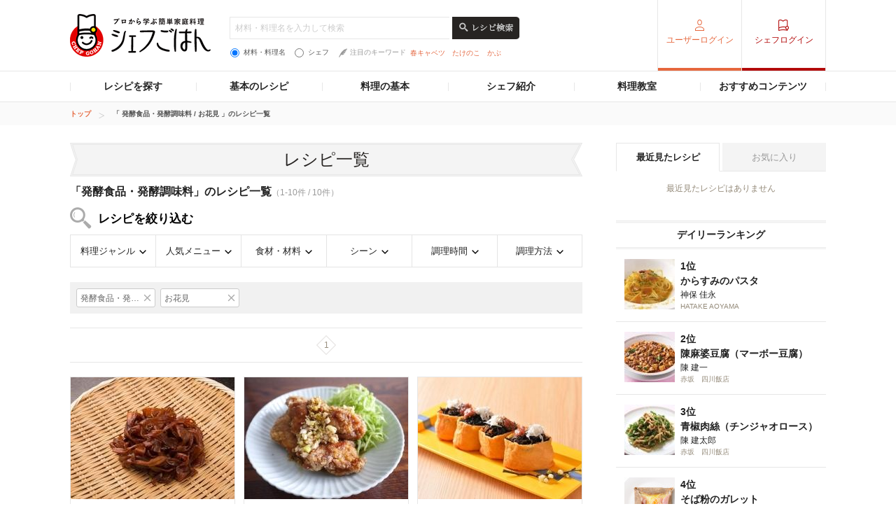

--- FILE ---
content_type: text/html; charset=utf-8
request_url: https://www.google.com/recaptcha/api2/aframe
body_size: 270
content:
<!DOCTYPE HTML><html><head><meta http-equiv="content-type" content="text/html; charset=UTF-8"></head><body><script nonce="DUx2GXfLmTS4bjNJ2SVyvg">/** Anti-fraud and anti-abuse applications only. See google.com/recaptcha */ try{var clients={'sodar':'https://pagead2.googlesyndication.com/pagead/sodar?'};window.addEventListener("message",function(a){try{if(a.source===window.parent){var b=JSON.parse(a.data);var c=clients[b['id']];if(c){var d=document.createElement('img');d.src=c+b['params']+'&rc='+(localStorage.getItem("rc::a")?sessionStorage.getItem("rc::b"):"");window.document.body.appendChild(d);sessionStorage.setItem("rc::e",parseInt(sessionStorage.getItem("rc::e")||0)+1);localStorage.setItem("rc::h",'1768595556673');}}}catch(b){}});window.parent.postMessage("_grecaptcha_ready", "*");}catch(b){}</script></body></html>

--- FILE ---
content_type: application/javascript; charset=utf-8
request_url: https://fundingchoicesmessages.google.com/f/AGSKWxU74Gir_ROQFdE3bDV5HmrPsEYHOVbOjKKLnFJaMTbMxbevqwVG1QkpHl6w7KxskYohhcoa4tS3q6Dj2p-VrPIRXZKqvHOfwjllYir9lOJ434Ef_uolHqiB3Z853RwdLj3xLOiA9uKJxjM4icOgF4z5V9H9DfwonEf9B8Vn21IQDoVpO80WkOgvgkMc/_;iframeid=ad_=728x90;/ggadsense./default_adv./adshow-
body_size: -1290
content:
window['4a70d234-1a23-43c2-93da-68ab36c464b1'] = true;